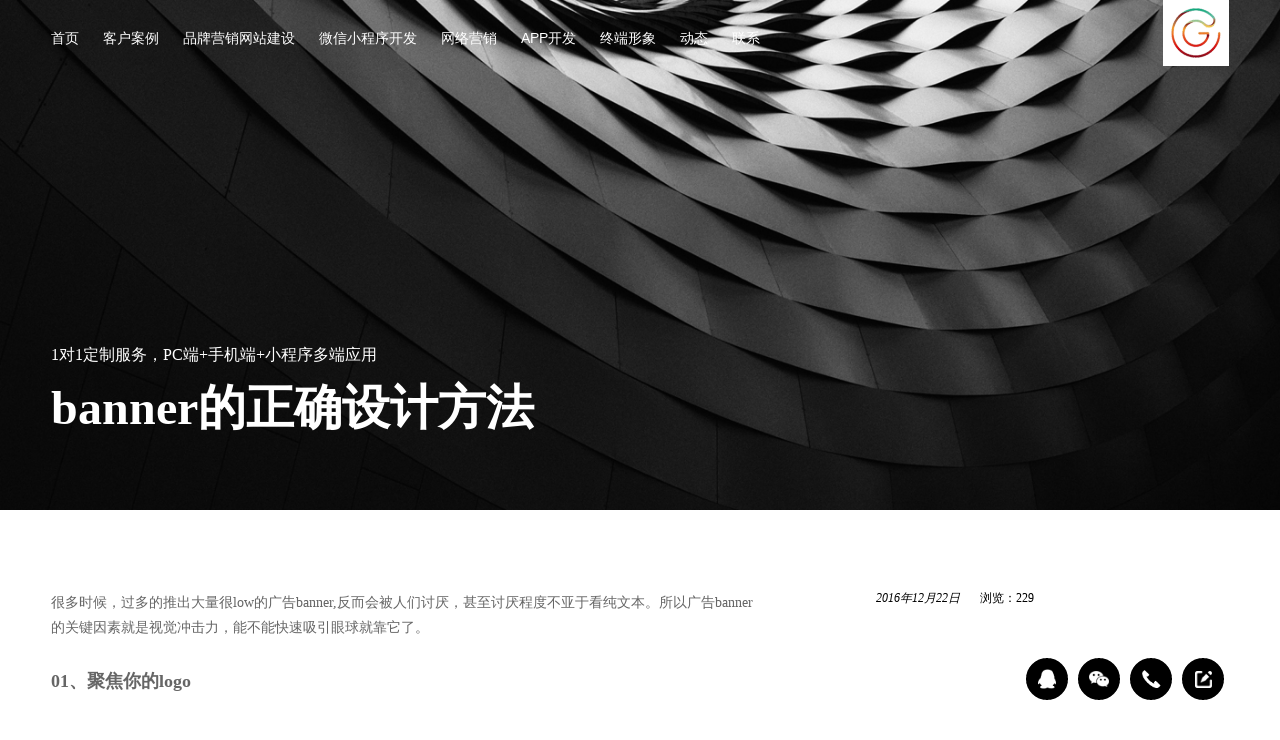

--- FILE ---
content_type: text/html; charset=utf-8
request_url: https://www.guel.cn/teach/201612/122.html
body_size: 6491
content:

<!DOCTYPE html PUBLIC "-//W3C//DTD XHTML 1.0 Transitional//EN" "http://www.w3.org/TR/xhtml1/DTD/xhtml1-transitional.dtd">
<html xmlns="http://www.w3.org/1999/xhtml"><head>
<meta http-equiv="Content-Type" content="text/html; charset=UTF-8">
<title>banner的正确设计方法 - 成都网站建设-网站设计-网站制作-小程序开发-高端企业网站建设、网页制作公司-青麦播谷</title>
<meta name="keywords" content="banner的正确设计方法" />
<meta name="description" content="广告banner的关键因素就是视觉冲击力，能不能快速吸引眼球就靠它了" />
<meta name="renderer" content="webkit">
<meta http-equiv="Page-Enter" content="revealTrans(Duration=1.0,Transition=0)">
<meta name="viewport" content="width=device-width, initial-scale=1.0, user-scalable = no">
<link rel="shortcut icon" type="image/ico" href="/favicon.ico">
<link rel="stylesheet" type="text/css" href="/public/theme/default/css/global.css" />
<link rel="stylesheet" type="text/css" href="/public/theme/default/css/index.css" />
<script type="text/javascript" src="/public/theme/default/js/jquery.min.js"></script>
<script type="text/javascript" src="/public/theme/default/js/msgbox.js"></script>
<script type="text/javascript" src="/public/theme/default/js/index.js"></script>
<!--[if lt IE 9]>

    <script type="text/javascript" src="/public/theme/default/js/DOMAssistantComplete-2.8.1.js"></script>

    <script src="/public/theme/default/js/respond.min.js"></script>

    <script src="/public/theme/default/js/html5.js"></script>

    <script src="/public/theme/default/js/selectivizr.js"></script>

<![endif]-->
<script type="text/javascript">if((navigator.userAgent.match(/(iPhone|iPod|Android|ios|Windows Phone)/i))){var str=window.location.href;if(str.charAt(str.length-1)=="/"){window.location.href=window.location.href+"index.html";}
}
var _hmt =_hmt ||[];(function() {var hm =document.createElement("script");hm.src ="//hm.baidu.com/hm.js?effa4057fba1e92677044a7c863dd0df";var s =document.getElementsByTagName("script")[0];s.parentNode.insertBefore(hm,s);})();(function(){var bp =document.createElement('script');var curProtocol =window.location.protocol.split(':')[0];if (curProtocol ==='https') {bp.src ='https://zz.bdstatic.com/linksubmit/push.js';}
else {bp.src ='http://push.zhanzhang.baidu.com/push.js';}
var s =document.getElementsByTagName("script")[0];s.parentNode.insertBefore(bp,s);})();</script>
</head>
<body class="cbp-spmenu-push">
<div class="neirong neirong-hide">
<div class="neirong-bd">

 <a href="/index.html" >首页<i></i></a>  <a href="/case/" >客户案例<i></i></a>  <a href="/website.html" >品牌营销网站建设<i></i></a>  <a href="/wechat.html" >微信小程序开发<i></i></a>  <a href="/marketing.html" >网络营销<i></i></a>  <a href="/app.html" >APP开发<i></i></a>  <a href="/eshop.html" >终端形象<i></i></a>  <a href="/news/" class="current">动态<i></i></a>  <a href="/contact.html" >联系<i></i></a>  </div>
<div class="neirong-close"></div>
</div>
<div class="content">
<div class="logo">
<h1><a href="/" title="青麦播谷品牌管理成都有限公司"></a></h1>
<nav class="pnav"></nav>
<div class="logo-bg"></div>
</div>
<header class="header header-side">
<div class="focus">
<img src="/public/theme/default/images/index_focus.jpg"/>
</div>
<nav class="pnav">


 <a href="/index.html" >首页<i></i></a>  <a href="/case/" >客户案例<i></i></a>  <a href="/website.html" >品牌营销网站建设<i></i></a>  <a href="/wechat.html" >微信小程序开发<i></i></a>  <a href="/marketing.html" >网络营销<i></i></a>  <a href="/app.html" >APP开发<i></i></a>  <a href="/eshop.html" >终端形象<i></i></a>  <a href="/news/" class="current">动态<i></i></a>  <a href="/contact.html" >联系<i></i></a>  </nav>
<div class="focus-text">
<p class="p1">
1对1定制服务，PC端+手机端+小程序多端应用
</p>
<p class="p2">
banner的正确设计方法
</p>
</div>
<section class="buttonset">
<div id="showLeftPush" class="buttonpush"></div>
</section>
</header>
</div><div class="news-detail wrap">
<div class="detail-hd clearfix">
<div class="detail-hd-r fr" id="detail-hd-r">
<p class="italic">2016年12月22日<font class="hits">浏览：<span id="hits"></span></font></p>
<div class="share bshare-custom">
</div>
</div>
<script type="text/javascript" src="/public/theme/default/js/autofix_anything.js"></script>
<script>if($(window).width()>1070){$("#detail-hd-r").autofix_anything();}
</script>
<div class="detail-hd-l fl">
<p>很多时候，过多的推出大量很low的广告banner,反而会被人们讨厌，甚至讨厌程度不亚于看纯文本。所以广告banner的关键因素就是视觉冲击力，能不能快速吸引眼球就靠它了。</p><p><br/></p><p><strong>01、聚焦你的logo</strong></p><p><br/></p><p>通过将logo放到位置的中心和前面从而更好的突出和展现。</p><p><br/></p><p style="text-align: center;"><img src="/public/uploads/images/20161222/1482373082894535.jpg" title="1482373082894535.jpg" alt="1442j6668t.jpg"/></p><p><br/></p><p><strong>02、 扁平化</strong></p><p><br/></p><p>扁平风也可以制造很漂亮的视觉效果，就像设计师亚历克斯·柯林斯在他扁平化风格作品中加入了一些质感，让整张图显得更有立体感一些，当然，你也可以不加入质感使它完全扁平。</p><p><br/></p><p style="text-align: center;"><img src="/public/uploads/images/20161222/1482373092602228.jpg" title="1482373092602228.jpg" alt="14434d0trr.jpg"/></p><p><br/></p><p>我们经常可以看到一些很漂亮的插画效果，如果把插画融入到你的广告banner设计中，是不是也可以很抢眼？</p><p><br/></p><p><strong>03.播放与变模糊</strong></p><p><br/></p><p>模糊效果通常出现在要突出一个弹窗，按钮或文字中，但是它们早已跳出了用户体验的范畴，可以单独作为一种独特的设计风格来使用。</p><p><br/></p><p style="text-align: center;"><img src="/public/uploads/images/20161222/1482373099689922.jpg" title="1482373099689922.jpg" alt="1444n40dlp.jpg"/></p><p><br/></p><p>如果背景选的好，稍微来一个模糊的效果，不仅能突出标题或按钮，还能给你的设计添加一些纹理和质感，使你的设计不会太单调。</p><p><br/></p><p><strong>04.使用网格</strong></p><p><br/></p><p>网格通常的作用是方便组织大量的内容，使其变得有秩序一些，想对来说比起无规则的设计方式，这个设计形式会更节省时间，而且也能起到很棒的设计效果。</p><p><br/></p><p style="text-align: center;"><img src="/public/uploads/images/20161222/1482373110545959.png" title="1482373110545959.png" alt="14448204t8.png"/></p><p><br/></p><p>有时候设计的解决方案不一定是复杂的才是好的，一般情况下，要选择最符合内容的设计，几个排列简单规则的图形也能耳目一新，让人惊叹。</p><p><br/></p><p><strong>05.尝试单色调</strong></p><p><br/></p><p>单色调会很无聊？NO，看看下面的例子吧。地球日如何不一样的突出这么无新意的主题，单一的棕色调也可以使banner充满创意和质感。</p><p><br/></p><p style="text-align: center;"><img src="/public/uploads/images/20161222/1482373117378034.jpg" title="1482373117378034.jpg" alt="144462vj88.jpg"/></p><p><br/></p><p>如果你不想坚持只用一款颜色，也可以选用相邻色调的深浅变化来布局。</p><p><br/></p><p><strong>06.尝试大胆，色彩对比鲜明</strong></p><p><br/></p><p>如果你不确定哪些颜色冲击比较强烈，可以打破你的色轮，然后尝试互补色。你也可以去尝试过去不太可能的颜色组合，比如红色和紫色，这两种颜色虽然不是互补色，但也可以帮你实现对比度。</p><p><br/></p><p style="text-align: center;"><img src="/public/uploads/images/20161222/1482373128719324.jpg" title="1482373128719324.jpg" alt="1445d0ddvr.jpg"/></p><p><br/></p><p><strong>07.与经典的颜色叠加</strong></p><p><br/></p><p>颜色叠加使用了一个简单的方法来使你的图片风格化。在一个单一的阴影颜色下使图片更加有层次。</p><p><br/></p><p style="text-align: center;"><img src="/public/uploads/images/20161222/1482373135133901.jpg" title="1482373135133901.jpg" alt="1445l46jzv.jpg"/></p><p><br/></p><p>颜色叠加的图片上使用白色文字，会马上脱颖而出。而且也可以使你的设计最大的色彩化，并确保突出你想突出的文字，以上我们设计的死磕APP中就很大程度的突出了这一点。如果大家喜欢的话可以下载来看看，记得给我们一个好评哦~~</p><p><br/></p><p><strong>08.手写字体</strong></p><p><br/></p><p>手写类型字体的表现力是迷人的，如果在你的广告banner中加入手写字体的话，会显得很有个性且具有设计感。</p><p><br/></p><p style="text-align: center;"><img src="/public/uploads/images/20161222/1482373150311591.png" title="1482373150311591.png" alt="144524d0r2.png"/></p><p><strong>9.季节模式</strong></p><p><br/></p><p>有时候设计也会分季节和节日，像已经过去的万圣节，即将到来的圣诞节，都有它不一样的节日属性，而我们需要体现出它们不一样的风格。</p><p><br/></p><p style="text-align: center;"><img src="/public/uploads/images/20161222/1482373167718070.jpg" title="1482373167718070.jpg" alt="1445nnbl6t.jpg"/></p><p><br/></p><p>俏皮的几何图形图案是体现节日属性的一种不错的选择，大家可以试试~~</p><p><br/></p><p><strong>10.显示，不说</strong></p><p><br/></p><p>你的产品你能用一百万种方式去描述它，但是如果你的客户没有看到实物的样子，就算你吹的天花乱坠还是不会买它，然而这个时候就是展示产品摄影的时候了。</p><p><br/></p><p style="text-align: center;"><img src="/public/uploads/images/20161222/1482373176590354.png" title="1482373176590354.png" alt="1446f66262.png"/></p><p><br/></p><p>这并不意味着切割出所有的副本。我们仍然包括在它上面。然而，我们的美味蛋糕旗帜内的主导因素。这并不意味着要删除描述你产品的语言，依然可以把文字放上面，但是产品本身的图片才是主导。</p><p><br/></p>
</div>
</div>
<div class="link-case clearfix"><a href="/teach/201612/123.html" class="fr case-next" title="如何正确的与设计师沟通">下一个最新</a><a href="/teach/201612/120.html" class="fl case-prev" title="普通用户关注的7个网站设计细节">上一个最新</a></div>
</div>
<section class="demand" id="demand">

<div class="wrap">

<h2>在线提交您的需求</h2>

<div class="write">

<form name="form" method="post" action="/record/addsmspsh" id="index_form" onsubmit="return check();">

<input type="text" name="info[name]" placeholder="称呼姓名" value="" class="text1"><input type="text" name="info[mobile]" placeholder="联系电话" value="" maxlength="11" class="text2"><input type="text" name="info[descript]" placeholder="您的需求，品牌网站设计、购物商城建设，小程序开发等" value="" maxlength="20" class="text3">

<input type="submit" name="button" id="button" value="提交需求" class="submit">

<input type="hidden" name="info[creat_time]" value="2026-01-26 19:37:47">

<input type="hidden" name="info[catid]" value="49">

<input type="hidden" name="dosubmit" id="dosubmit" value="dosubmit">

<input type="hidden" name="__hash__" value="8f701ecaecda4d10de7db0090460365a" /></form>

</div>

<span class="italic">*我们会在24小时内回复您，节假日除外。</span>

</div>

</section>

<footer class="wrap footer">

<div class="contact clearfix">

<div id="contactUs" class="clearfix">

<div id="countrySelection" class="fl">

<div id="countrySelection-wrapper">

<ul id="countrySelection-items" style="">

<li class="countrySelection-item footer-base"><i class="italic">简述</i>

<p>

专注于品牌网站建设、营销型网站建设、

</p>

<p>

小程序开发、微商城定制开发，

</p>

<p>

以及网络营销服务。

</p>

</li>

</ul>

</div>

</div>

</div>

<div class="contact-main">

<div class="contact-bd" style="display: block;">

<div class="main-dianhua fr clearfix">

<div class="dianhua-l fl footer-base">

<i class="italic">联系咨询</i>

<p>

成都市高新区天府四街长虹科技大厦

</p>

<p>

 13880656240

</p>

</div>

<div class="dianhua-r mobile-bottom fr">

<div class="floating">

<a href="javascript:chatQQ('1036217326');" class="float-qq" rel="nofollow"><span>线上服务咨询</span></a><a href="javascript:void(0);" class="float-wxqr"><span><img  src="/public/uploads/images/2022/11/20221128142137197.png" alt="微信二维码" /></span></a><a href="tel: 13880656240" class="float-phone" target="_blank"><span> 13880656240</span></a><a href="#demand" class="float-message"><span>获取解决方案</span></a>

</div>

</div>

</div>

</div>

</div>

</div>

<div class="foot clearfix">

<p class="foot-l fl">Copyright © 2014-2026 青麦播谷品牌管理成都有限公司. All Rights Reserved .</p>

<div class="foot-r fr clearfix"><a href="/area.html" target="_blank" style="color:#fff; ">区域</a> <a href="javascript:;">版权所有</a><a href="javascript:;">隐私申明</a><span><a href="https://beian.miit.gov.cn/" target="_blank" rel="nofollow">蜀ICP备15026372号</a></span></div>

</div>

</footer>

<div class="floating floating-hide" style="display: block;">

<a href="javascript:chatQQ('1036217326');" class="float-qq" target="_blank" rel="nofollow"><span>线上服务咨询</span></a><a href="javascript:void(0);" class="float-wxqr"><span><img  src="/public/uploads/images/2022/11/20221128142137197.png" alt="微信二维码" /></span></a><a href="tel: 13880656240" class="float-phone" target="_blank"><span> 13880656240</span></a><a href="#demand" class="float-message"><span>获取解决方案</span></a>

</div>

<div class="wxqr_mask"></div>

<div class="wxqr_bg"></div>

<script type="text/javascript" src="/public/theme/default/js/jquery.lazyload.min.js"></script>

<script type="text/javascript" src="/public/js/Validform_v5.3.2_min.js"></script>

<script type="text/javascript" src="/public/js/Validform_Datatype.js"></script>

<script type="text/javascript" src="https://res.wx.qq.com/open/js/jweixin-1.4.0.js"></script>

<script type="text/javascript">$(function(){$("#comment_form,#search_form").Validform({tiptype:2

});$.getJSON('/count?cid=122&type=hits',function(data){$('#hits').html(data);});$(window).on('load resize',function() {cases_loading();})

})

function cases_loading(){$("img.lazy").delayLoading({defaultImg:"/public/theme/default/images/loading_bg.png",errorImg:"",imgSrcAttr:"originalSrc",beforehand:0,event:"scroll",duration:"normal",container:window

});}

</script>

<script type="text/javascript">function check(){var name =$(".text1").val();var mobile =$(".text2").val();var content =$(".text3").val();if(!name ||!mobile ||!content){return false;}

var myname =/^[\u4e00-\u9fa5]{0,}$/;if(!myname.test(name)) 

{ZENG.msgbox.show("请输入真实姓名",4,3000);return false;}

var myreg =/^(((13[0-9]{1})|(15[0-9]{1})|(17[0-9]{1})|(18[0-9]{1}))|(19[0-9]{1}))+\d{8})$/;if(!myreg.test(mobile) ||mobile.length!=11) 

{ZENG.msgbox.show("请输入有效的11位手机号码",4,3000);return false;}

}

</script>

<script>(function(){var src =(document.location.protocol =="http:") ?"http://js.passport.qihucdn.com/11.0.1.js?9a4552adcf99afe052be88717b2547c3":"https://jspassport.ssl.qhimg.com/11.0.1.js?9a4552adcf99afe052be88717b2547c3";document.write('<script src="' + src + '" id="sozz"><\/script>');})();</script>

<div class="link-wrap wrap"><p>友情链接:     <a href="https://www.guel.cn" title="成都网站建设" target="_blank">成都网站建设</a>
    <a href="https://www.guel.cn" title="成都网站设计" target="_blank">成都网站设计</a>
    <a href="https://www.guel.cn" title="成都网站制作" target="_blank">成都网站制作</a>
    <a href="https://www.guel.cn" title="成都网站建设公司" target="_blank">成都网站建设公司</a>
    <a href="https://www.guel.cn" title="成都网站设计公司" target="_blank">成都网站设计公司</a>
    <a href="https://www.guel.cn" title="成都网站制作公司" target="_blank">成都网站制作公司</a>
 
</p></div>

</body></html>

--- FILE ---
content_type: text/css
request_url: https://www.guel.cn/public/theme/default/css/global.css
body_size: 2204
content:
@charset "utf-8";
/* 禁用iPhone中Safari的字号自动调整 */
html {
    -webkit-text-size-adjust: 100%;
    -ms-text-size-adjust: 100%;
}
/* 去除iPhone中默认的input样式 */
input[type="submit"],
input[type="reset"],
input[type="button"],
input,select,textarea,button{-webkit-appearance:none; resize: none; outline: none;}
/* 取消链接高亮  */
body,div,ul,li,ol,h1,h2,h3,h4,h5,h6,input,textarea,select,p,dl,dt,dd,a,img,button,form,table,th,tr,td,tbody,article, 
aside, details,figcaption,figure,footer,header,hgroup, menu,nav,section{ -webkit-tap-highlight-color:rgba(0, 0, 0, 0); }
/* 设置HTML5元素为块 */
article, aside, details,figcaption,figure,footer,header,hgroup, menu,nav,section {display: block;}
input[type=text]::-ms-clear,input[type=tel]::-ms-clear,input[type=number]::-ms-clear{display: none;}
select::-ms-expand {display: none;}
/* 图片自适应 */
img {
	max-width: 100%;
	height: auto;
	width:auto\9; /* ie8 */
	-ms-interpolation-mode:bicubic;/*为了照顾ie图片缩放失真*/
}
/* 初始化 */

body,div,ul,li,ol,h1,h2,h3,h4,h5,h6,input,textarea,select,p,dl,dt,dd,a,img,button,form,table,th,tr,td,tbody,article, 
aside, details,figcaption,figure,footer,header,hgroup, menu,nav,section{margin:0; padding:0; border:none;}
body{font: normal 14px  "微软雅黑",Tahoma,"Lucida Grande",Verdana,STXihei,hei; background-color:#fff;}
em,i{font-style:normal;}
strong{font-weight: normal;}
a{text-decoration:none; color:#666; font-family: "微软雅黑",'宋体',Tahoma,Arial,sans-serif;}
a.index{ color:#333; font-size: 20px;}
a:hover{color:#d6000f; text-decoration:none;}
ul,ol{list-style:none;}
h1, h2, h3, h4, h5, h6{ font-size:100%; font-family:  "微软雅黑";}
img{border: none; vertical-align: middle;}
input{font-family:  "微软雅黑";}

/*清楚浮动*/
.clearfix:after,.clearfix:before{ content:""; display:table;}
.clearfix:after{ clear:both;}
.clearfix{*zoom:1;}

.fl{float: left;}
.fr{float: right;}
.wrap{padding:0 4%;}
.header .black a{color:#000;}
.black p{color:#000;}

/*
::-webkit-scrollbar-track-piece {width:8px;background-color:#f8f8f8;} 
::-webkit-scrollbar {width:8px;background-color:#999;} 
::-webkit-scrollbar-thumb {width:8px;background-color:#aeaeae;} 
::-webkit-scrollbar-thumb:hover {width:8px;background-color:#999;} 
*/
/* zeng_msgbox_layer */
.zeng_msgbox_layer, .zeng_msgbox_layer .gtl_ico_succ, .zeng_msgbox_layer .gtl_ico_fail, .zeng_msgbox_layer .gtl_ico_hits, .zeng_msgbox_layer .gtl_ico_clear, .zeng_msgbox_layer .gtl_end{display:inline-block;height:54px;line-height:54px;font-weight:bold;font-size:14px;color:#606060;background-image:url("../images/gb_tip_layer.png");_background-image:url("../images/gb_tip_layer_ie6.png");background-repeat:no-repeat;}
.zeng_msgbox_layer_wrap{width:100%;position:fixed;_position:absolute;top:46%;left:0;text-align:center;z-index:65533;}
.zeng_msgbox_layer{background-position:0 -161px;background-repeat:repeat-x;padding:0 18px 0 9px;margin:0 auto;position:relative;}
.zeng_msgbox_layer .gtl_ico_succ{background-position:-6px 0;left:-45px;top:0;width:45px;position:absolute;}
.zeng_msgbox_layer .gtl_end{background-position:0 0;position:absolute;right:-6px;top:0;width:6px;}
.zeng_msgbox_layer .gtl_ico_fail{background-position:-6px -108px;position:absolute;left:-45px;top:0;width:45px;}
.zeng_msgbox_layer .gtl_ico_hits{background-position:-6px -54px;position:absolute;left:-45px;top:0;width:45px;}
.zeng_msgbox_layer .gtl_ico_clear{background-position:-6px 0;left:-5px;width:5px;position:absolute;top:0;}
.zeng_msgbox_layer .gtl_ico_loading{width:16px;height:16px;border:0;background-image:url(../images/loading_min.gif);float:left;margin:19px 10px 0 5px;}

pre{
	color: #007033;
    margin: 15px auto;
    padding: 20px 15px;
    border-left: 8px solid #737F99;
    background: #fff url([data-uri]) repeat;
    white-space: pre-wrap;
    word-wrap: break-word;
    font: 14px/25px Consolas,"Lucida Sans Typewriter","Lucida Console",Monaco,"Bitstream Vera Sans Mono",monospace;
    line-height: 22px;
    background-size: 100% 44px;
    -webkit-transition: all .3s ease-out;
    -moz-transition: all .3s ease-out;
    -ms-transition: all .3s ease-out;
    -o-transition: all .3s ease-out;
    transition: all .3s ease-out;
}

/*404 Not Found*/

.logo {position: fixed;z-index: 200;top: 0;width: 100%;}
.logo h1 {width: 66px;height: 66px;position: absolute;top: 0;right: 4%;z-index: 2;}
.logo h1 a {background: #fff url("../images/logo.png") no-repeat center center;width: 66px;height: 66px;display: block;line-height: 66px;text-align: center;}
.main-box {width: 700px;position: absolute;left: 50%;top: 50%;margin-left: -350px;margin-top: -250px;}
.main-box h1 {color: #333;text-align: center;font-size: 200px;line-height: 220px;}
.main-box p {text-align: center;font-size: 18px;line-height: 1.7em;color: #777;}
.main-box p a {color: #999; }

@media (max-width: 768px) {
.content {overflow-x: hidden;left: 0;position: relative;}
.logo h1 a {-webkit-background-size: 60% auto;background-size: 60% auto;}
.logo h1, .logo h1 a {width: 50px;height: 50px;line-height: 50px;}
.main-box {position: fixed;width: 80%;left: 40%;top: 40%;margin-left: -30%;margin-top: -25%;}
.main-box h1 {font-size: 120px;line-height: 120px;}
.main-box p {font-size: 16px;}
}

/*系统提示*/
.main-box ul{ padding:50px 0;}
.main-box ul li{color: #333;text-align: center;font-size: 20px;line-height: 20px;}
/*友情链接*/
.link-wrap{ background:#fefefe; display:block;}
.link-wrap a{ display:inline-block; margin:4px 0 0 0;}